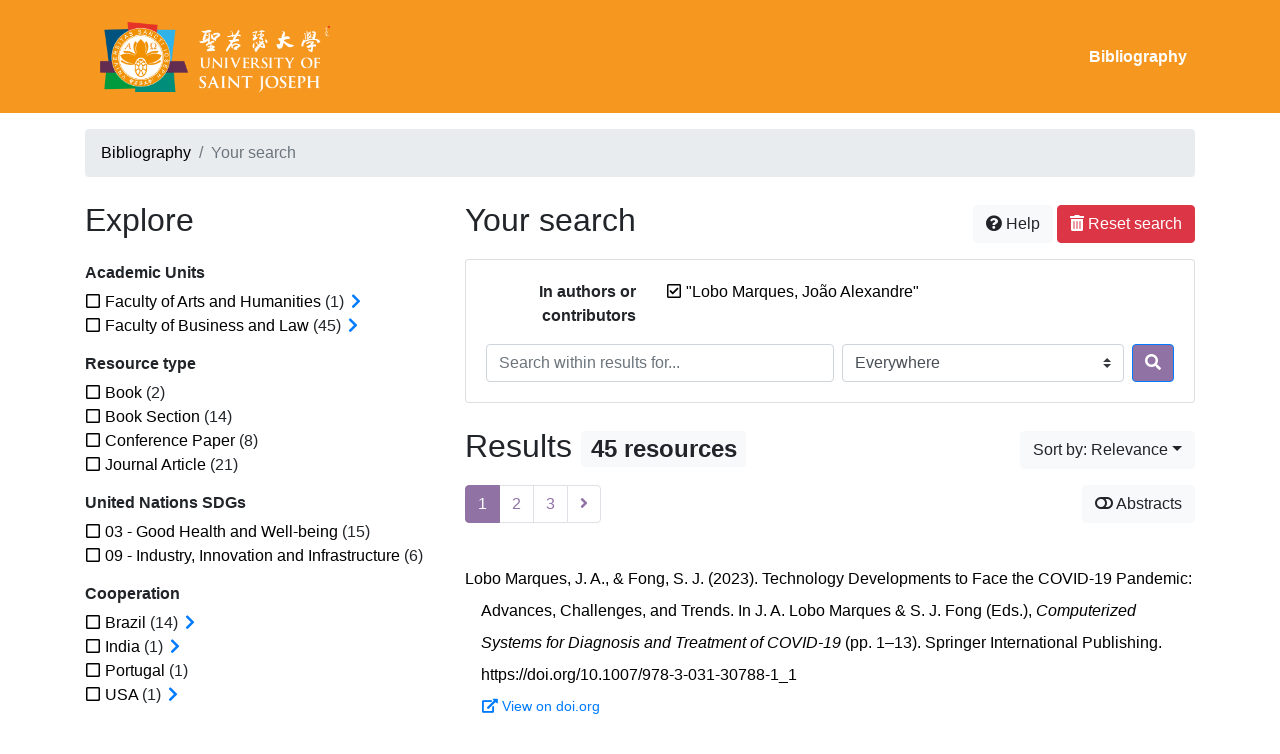

--- FILE ---
content_type: text/html; charset=utf-8
request_url: https://research.usj.edu.mo/bibliography/?creator=%22Lobo+Marques%2C+Jo%C3%A3o+Alexandre%22
body_size: 17031
content:
<!doctype html>
<html lang="en" class="no-js">
        <head >
                <meta charset="utf-8"> 
                <meta http-equiv="X-UA-Compatible" content="IE=edge">
    <meta name="viewport" content="width=device-width, initial-scale=1, shrink-to-fit=no">
    <meta name="generator" content="Kerko">
    <meta name="robots" content="noindex">
        <link rel="next" href="/bibliography/?creator=%22Lobo+Marques,+Jo%C3%A3o+Alexandre%22&page=2">
    <link rel="alternate" type="application/atom+xml" href="/bibliography/atom.xml?creator=%22Lobo+Marques,+Jo%C3%A3o+Alexandre%22" title="Custom feed" />
            <title>Results | Kerko</title>
            <link rel="stylesheet" href="https://cdn.jsdelivr.net/npm/bootstrap@4.6.2/dist/css/bootstrap.min.css">
        <link rel="stylesheet" href="https://use.fontawesome.com/releases/v5.8.2/css/solid.css" integrity="sha384-ioUrHig76ITq4aEJ67dHzTvqjsAP/7IzgwE7lgJcg2r7BRNGYSK0LwSmROzYtgzs" crossorigin="anonymous">
        <link rel="stylesheet" href="https://use.fontawesome.com/releases/v5.8.2/css/regular.css" integrity="sha384-hCIN6p9+1T+YkCd3wWjB5yufpReULIPQ21XA/ncf3oZ631q2HEhdC7JgKqbk//4+" crossorigin="anonymous">
        <link rel="stylesheet" href="https://use.fontawesome.com/releases/v5.8.2/css/fontawesome.css" integrity="sha384-sri+NftO+0hcisDKgr287Y/1LVnInHJ1l+XC7+FOabmTTIK0HnE2ID+xxvJ21c5J" crossorigin="anonymous">
        <link rel="stylesheet" href="/bibliography/static/kerko/css/styles.css?20230626"><script>
                    var re = new RegExp('(^|\\s)no-js(\\s|$)');
                    document.documentElement.className = document.documentElement.className.replace(re, '$1js$2');
                </script>
        </head>
        <body >
        <header >
                    <nav class="navbar navbar-expand-md navbar-dark bg-custom  d-print-none">
                        <div class="container"><a href="/bibliography/" class="navbar-brand">
	<img src="static/USJlogoWhite.png" height="100">
</a>

                                <button class="navbar-toggler" type="button" data-toggle="collapse" data-target="#navbar-content" aria-controls="navbar-content" aria-expanded="false" aria-label="Toggle navigation">
                                    <span class="navbar-toggler-icon"></span>
                                </button>
                                <div id="navbar-content" class="collapse navbar-collapse">
                                    <ul class="navbar-nav ml-auto justify-content-end font-weight-bold">
    <li class="nav-item active">
        <a class="nav-link" href="/bibliography/" >Bibliography</a>
    </li>

                                    </ul>
                                </div>
                        </div>
                    </nav>
        </header>
        <main class="container">
        
            <div class="row">
                <nav class="col d-print-none" aria-label="Breadcrumb">
                    <ol class="breadcrumb">
                        
            <li class="breadcrumb-item">
                <a href="/bibliography/" >Bibliography</a>
            </li>
            <li class="breadcrumb-item active" aria-current="page">Your search</li>
                    </ol>
                </nav>
            </div>
                <div class="row">
                        <div class="col-12 col-lg-8 order-lg-4">
    <div class="my-2 row">
        <h1 class="h2 col-auto pr-1 mr-auto d-inline">
                Your search</h1>
            <div class="col-auto pl-0 ml-auto text-right">
                <div class="d-inline-block d-print-none mt-1 mb-2">
                    <button class="btn btn-light" data-toggle="modal" data-target="#search-help">
                        <span class="fas fa-question-circle" aria-hidden="true"></span> Help
                    </button>
                </div>
                    <div class="d-inline-block d-lg-none d-print-none mt-1 mb-2">
                        <button id="facets-modal-toggle" class="btn btn-primary">
                            <span class="fas fa-compass" aria-hidden="true"></span> Explore
                        </button>
                    </div>
                    <div class="d-inline-block d-print-none mt-1 mb-2">
                        <a class="btn btn-danger" href="/bibliography/">
                            <span class="fas fa-trash-alt" aria-hidden="true"></span> Reset search
                        </a>
                    </div>
            </div>
    </div>

<div class="modal fade" id="search-help" tabindex="-1" role="dialog" aria-labelledby="search-help-label" aria-hidden="true">
    <div class="modal-dialog modal-dialog-scrollable modal-lg" role="document">
        <div class="modal-content">
            <div class="modal-header">
                    <h2 class="modal-title" id="search-help-label">Help</h2>
                    <button type="button" class="btn btn-secondary" data-dismiss="modal" title="Close Help panel" aria-label="Close Help panel">
                        <span class="fas fa-times" aria-hidden="true"></span>
                    </button>
            </div>
            <div class="modal-body">
                    <p>The search interface is made of three sections: <strong>Search</strong>, <strong>Explore</strong>, and <strong>Results</strong>. These are described in detail below.</p>
                    <p>You may start searching either from the <strong>Search</strong> section or from the <strong>Explore</strong> section.</p>
                    <h3>Search</h3>
                    <p>This section shows your current search criteria and allows you to submit keywords to search in the bibliography.</p>
                    <ul>
                        <li>Each new submission adds the entered keywords to the list of search criteria.</li>
                        <li>To start a new search instead of adding keywords to the current search, use the <strong>Reset search</strong> button, then enter your new keywords.</li>
                        <li>To replace an already submitted keyword, first remove it by unchecking its checkbox, then submit a new keyword.</li>
                            <li>You may control the extent of your search by selecting where to search. The options are:
                                <ul>
                                            <li><strong>Everywhere</strong>: Search your keywords in all bibliographic record fields and in the text content of the available documents.</li>
                                            <li><strong>In authors or contributors</strong>: Search your keywords in author or contributor names.</li>
                                            <li><strong>In titles</strong>: Search your keywords in titles.</li>
                                            <li><strong>In all fields</strong>: Search your keywords in all bibliographic record fields.</li>
                                            <li><strong>In documents</strong>: Search your keywords in the text content of the available documents.</li>
                                </ul>
                            </li>
                        <li>You may use boolean operators with your keywords. For instance:
                            <ul>
                                <li><strong>AND</strong>: Finds entries that contain all specified terms. This is the default relation between terms when no operator is specified, e.g., <code>a b</code> is the same as <code>a AND b</code>.</li>
                                <li><strong>OR</strong>: Finds entries that contain any of the specified terms, e.g., <code>a OR b</code>.</li>
                                <li><strong>NOT</strong>: Excludes entries that contain the specified terms, e.g., <code>NOT a</code>.</li>
                                <li>Boolean operators must be entered in UPPERCASE.</li>
                            </ul>
                        </li>
                        <li>You may use logical groupings (with parentheses) to eliminate ambiguities when using multiple boolean operators, e.g., <code>(a OR b) AND c</code>.</li>
                        <li>You may require exact sequences of words (with double quotes), e.g., <code>"a b c"</code>. The default difference between word positions is 1, meaning that an entry will match if it contains the words next to each other, but a different maximum distance may be specified (with the tilde character), e.g., <code>"web search"~2</code> allows up to 1 word between <code>web</code> and <code>search</code>, meaning it could match <code>web site search</code> as well as <code>web search</code>.</li>
                        <li>You may specify that some words are more important than others (with the caret), e.g., <code>faceted^2 search browsing^0.5</code> specifies that <code>faceted</code> is twice as important as <code>search</code> when computing the relevance score of the results, while <code>browsing</code> is half as important. Such term boosting may be applied to a logical grouping, e.g., <code>(a b)^3 c</code>.</li>
                        <li>Keyword search is case-insentitive, accents are folded, and punctuation is ignored.</li>
                        <li>Stemming is performed on terms from most text fields, e.g., title, abstract, notes. Words are thus reduced to their root form, saving you from having to specify all variants of a word when searching, e.g., terms such as <code>search</code>, <code>searches</code>, and <code>searching</code> all produce the same results. Stemming is <em>not</em> applied to text in name fields, e.g., authors/contributors, publisher, publication.</li>
                    </ul>
                    <h3>Explore</h3>
                    <p>This section allows you to explore categories associated with the references.</p>
                    <ul>
                        <li>Categories can be used to filter your search. Check a category to add it to your search criteria and narrow your search. Your search results will then only show entries that are associated with that category.</li>
                        <li>Uncheck a category to remove it from your search criteria and broaden your search results.</li>
                        <li>The numbers shown next to the categories indicate how many entries are associated with each category in the current set of results. Those numbers will vary based on your search criteria to always describe the current set of results. Likewise, categories and whole facets will disappear when the result set has no entry associated to them.</li>
                        <li>An arrow icon (<span class="fas fa-chevron-right" aria-hidden="true"></span>) appearing next to a category indicates that subcategories are available. You may press it to expand a list of more specific categories. You may press it again later to collapse the list. Expanding or collapsing subcategories will not change your current search; this allows you to quickly explore a hierarchy of categories if desired.</li>
                    </ul>
                    <h3>Results</h3>
                    <p>This section shows the search results. When no search criteria has been given, it shows the full content of the bibliography (up to 20 entries per page).</p>
                    <ul>
                        <li>Each entry of the results list is a link to its full bibliographic record. From the bibliographic record view, you may continue exploring the search results by going to previous or following records in your search results, or you may return to the list of results.</li>
                        <li>Additional links, such as <strong>Read document</strong> or <strong>View on <em>[website name]</em></strong>, may appear under a result. These give you quick access to the resource. Those links will also be available in the full bibliographic record.</li>
                            <li>The <strong>Abstracts</strong> button lets you toggle the display of abstracts within the list of search results. Enabling abstracts, however, will have no effect on results for which no abstract is available.
                            <li>Various options are provided to let you sort the search results. One of them is the <strong>Relevance</strong> option, which ranks the results from most relevant to least relevant. The score used for ranking takes into account word frequencies as well as the fields where they appear. For instance, if a search term occurs frequently in an entry or is one of very few terms used in that entry, that entry will probably rank higher than another where the search term occurs less frequently or where lots of other words also occur. Likewise, a search term will have more effect on the scores if it is rare in the whole bibliography than if it is very common. Also, if a search term appears in, e.g., the title of an entry, it will have more effect on the score of that entry than if it appeared in a less important field such as the abstract.</li>
                            <li>The <strong>Relevance</strong> sort is only available after keywords have been submitted using the <strong>Search</strong> section.</li>
                            <li>Categories selected in the <strong>Explore</strong> section have no effect on the relevance score. Their only effect is to filter the list of results.</li>
                    </ul>
                    <div class="my-3 text-right">
                        <button type="button" class="btn btn-secondary" data-dismiss="modal" aria-label="Close Help panel">Close</button>
                    </div>
            </div>
        </div>
    </div>
</div>
        <div class="card breadbox mb-4">
            <div class="card-body">
        <div class="row">
            <div class="col-md-4 col-xl-3 font-weight-bold break-word text-md-right text-print-left">
                In authors or contributors
            </div>
            <div class="col-md-8 col-xl-9">
        <ul class="list-unstyled mb-0"><li class="position-relative" style="margin-left:20px;"><a class="no-decorate" href="/bibliography/" title="Remove the '&#34;Lobo Marques, João Alexandre&#34;' search term" aria-label="Remove the '&#34;Lobo Marques, João Alexandre&#34;' search term" rel="nofollow"><span class="far fa-check-square position-absolute" aria-hidden="true" style="margin-left:1px;top:-1px;left:-20px;line-height:1.5;"></span>
                    <span class="facet-item-label parent-decorate">&#34;Lobo Marques, João Alexandre&#34;</span></a>
            
        </li>
        </ul>
            </div>
        </div>
    <form method="post" role="search" class="form d-print-none px-0"><input id="csrf_token" name="csrf_token" type="hidden" value="IjNmMjJhNzkyMGE5MzA0ODllNWJlNTFiOTljZmJlNzlhMjc2MzE5OGIi.aYGRiA.1vF7vCtdcFpfjZKHYfDZq09-qjo">
        <div class="form-row mx-n1">
            <div class="col-12 col-md px-1 mb-2 mb-md-0">
                <label for="keywords" class="sr-only">Search within results for...</label><input class="form-control" id="keywords" maxlength="1000" name="keywords" placeholder="Search within results for..." type="search" value="">
            </div>
            <div class="col col-md-5 px-1">
                <label for="scope" class="sr-only">Search in...</label><select class="custom-select" id="scope" name="scope"><option value="all">Everywhere</option><option value="creator">In authors or contributors</option><option value="title">In titles</option><option value="metadata">In all fields</option><option value="fulltext">In documents</option></select>
            </div>
            <div class="col-auto px-1">
                <button id="submit" type="submit" class="btn btn-primary" title="Search" aria-label="Search">
                    <span class="fas fa-search" aria-hidden="true"></span>
                </button>
            </div>
        </div>
    </form>
            </div>
        </div>
        <div class="my-2 row">
            <div class="col-auto mr-auto">
                <h2 class="d-inline mb-2">Results
                        <span class="badge badge-light">45 resources</span>
                </h2>
            </div>
                <div class="col-auto pl-0 ml-auto mt-1 mb-2 text-right">
                    <div class="d-inline-block d-print-none">
    <div class="dropdown">
        <button class="btn btn-secondary btn-light dropdown-toggle" type="button" id="sort-options" data-toggle="dropdown" aria-haspopup="true" aria-expanded="false" aria-label="Sort by...">
            <span aria-hidden="true">Sort by: Relevance</span></button>
        <div class="dropdown-menu dropdown-menu-right" aria-labelledby="sort-options"><a class="dropdown-item active" href="/bibliography/?creator=%22Lobo+Marques,+Jo%C3%A3o+Alexandre%22&sort=score" aria-current="true" title="Sort by Relevance (Current sort)" aria-label="Sort by Relevance (Current sort)" rel="nofollow">Relevance</a><a class="dropdown-item" href="/bibliography/?creator=%22Lobo+Marques,+Jo%C3%A3o+Alexandre%22&sort=date_desc"  title="Sort by Newest first" aria-label="Sort by Newest first" rel="nofollow">Newest first</a><a class="dropdown-item" href="/bibliography/?creator=%22Lobo+Marques,+Jo%C3%A3o+Alexandre%22&sort=date_asc"  title="Sort by Oldest first" aria-label="Sort by Oldest first" rel="nofollow">Oldest first</a><a class="dropdown-item" href="/bibliography/?creator=%22Lobo+Marques,+Jo%C3%A3o+Alexandre%22&sort=author_asc"  title="Sort by Author A-Z" aria-label="Sort by Author A-Z" rel="nofollow">Author A-Z</a><a class="dropdown-item" href="/bibliography/?creator=%22Lobo+Marques,+Jo%C3%A3o+Alexandre%22&sort=author_desc"  title="Sort by Author Z-A" aria-label="Sort by Author Z-A" rel="nofollow">Author Z-A</a><a class="dropdown-item" href="/bibliography/?creator=%22Lobo+Marques,+Jo%C3%A3o+Alexandre%22&sort=title_asc"  title="Sort by Title A-Z" aria-label="Sort by Title A-Z" rel="nofollow">Title A-Z</a><a class="dropdown-item" href="/bibliography/?creator=%22Lobo+Marques,+Jo%C3%A3o+Alexandre%22&sort=title_desc"  title="Sort by Title Z-A" aria-label="Sort by Title Z-A" rel="nofollow">Title Z-A</a>
        </div>
    </div>
                    </div>
                </div>
        </div>
                <div class="row mb-2">
                        <div class="col-auto mr-auto">
    <nav class="mb-4 d-print-none" aria-label="Search results pagination">
        <div class="d-none d-md-block">
            <ul class="pagination mb-0 flex-wrap">

                
    <li class="page-item active">
        <span class="page-link" aria-current="page" title="Page 1 (Current page)" aria-label="Page 1 (Current page)">1</span>
    </li>
                    
    <li class="page-item">
        <a class="page-link" href="/bibliography/?creator=%22Lobo+Marques,+Jo%C3%A3o+Alexandre%22&page=2" title="Page 2" aria-label="Page 2">2</a>
    </li>
                    
    <li class="page-item">
        <a class="page-link" href="/bibliography/?creator=%22Lobo+Marques,+Jo%C3%A3o+Alexandre%22&page=3" title="Page 3" aria-label="Page 3">3</a>
    </li>
                    
    <li class="page-item">
        <a class="page-link" href="/bibliography/?creator=%22Lobo+Marques,+Jo%C3%A3o+Alexandre%22&page=2" rel="next" title="Next page" aria-label="Next page">
            <span class="fas fa-angle-right" aria-hidden="true"></span>
        </a>
    </li>
            </ul>
        </div>
        <div class="d-md-none">
            <ul class="pagination mb-0 flex-wrap">

                <li class="page-item disabled">
                    <span class="page-link">Page 1 of 3</span>
                </li>
                    
    <li class="page-item">
        <a class="page-link" href="/bibliography/?creator=%22Lobo+Marques,+Jo%C3%A3o+Alexandre%22&page=2" rel="next" title="Next page" aria-label="Next page">
            <span class="fas fa-angle-right" aria-hidden="true"></span>
        </a>
    </li>
            </ul>
        </div>
    </nav>
                        </div>
                        <div class="col-auto ml-auto pl-0">
                                <a class="btn btn-light d-print-none" href="/bibliography/?creator=%22Lobo+Marques,+Jo%C3%A3o+Alexandre%22&page=1&abstracts=1" title="Show abstracts" aria-label="Show abstracts"><span class="fas fa-toggle-off" aria-hidden="true"></span> Abstracts</a>
                        </div>
                </div>
                <ul class="mb-4 list-unstyled ">

<li class="search-item break-word my-3">
            <div class="d-flex">
                <a class="d-block mw-100 mr-auto" href="/bibliography/?creator=%22Lobo+Marques,+Jo%C3%A3o+Alexandre%22&page=1&page-len=1&id=BLMBQA2Q" title="View details">
<div class="csl-bib-body" style="line-height: 2; padding-left: 1em; text-indent:-1em;">
  <div class="csl-entry">Lobo Marques, J. A., &amp; Fong, S. J. (2023). Technology Developments to Face the COVID-19 Pandemic: Advances, Challenges, and Trends. In J. A. Lobo Marques &amp; S. J. Fong (Eds.), <i>Computerized Systems for Diagnosis and Treatment of COVID-19</i> (pp. 1&#x2013;13). Springer International Publishing. https://doi.org/10.1007/978-3-031-30788-1_1</div>
</div>
                </a><span class='Z3988' title='url_ver=Z39.88-2004&amp;ctx_ver=Z39.88-2004&amp;rfr_id=info%3Asid%2Fzotero.org%3A2&amp;rft_id=info%3Adoi%2F10.1007%2F978-3-031-30788-1_1&amp;rft_id=urn%3Aisbn%3A978-3-031-30788-1&amp;rft_val_fmt=info%3Aofi%2Ffmt%3Akev%3Amtx%3Abook&amp;rft.genre=bookitem&amp;rft.atitle=Technology%20Developments%20to%20Face%20the%20COVID-19%20Pandemic%3A%20Advances%2C%20Challenges%2C%20and%20Trends&amp;rft.btitle=Computerized%20Systems%20for%20Diagnosis%20and%20Treatment%20of%20COVID-19&amp;rft.place=Cham&amp;rft.publisher=Springer%20International%20Publishing&amp;rft.aufirst=Joao%20Alexandre&amp;rft.aulast=Lobo%20Marques&amp;rft.au=Joao%20Alexandre%20Lobo%20Marques&amp;rft.au=Simon%20James%20Fong&amp;rft.au=Joao%20Alexandre%20Lobo%20Marques&amp;rft.au=Simon%20James%20Fong&amp;rft.date=2023&amp;rft.pages=1-13&amp;rft.spage=1&amp;rft.epage=13&amp;rft.isbn=978-3-031-30788-1&amp;rft.language=en'></span>

            </div>
                <div class="d-print-none btn-group ml-2">
                            <a class="btn btn-sm btn-link text-nowrap" href="https://doi.org/10.1007/978-3-031-30788-1_1" target="_blank">
                                <span class="fas fa-external-link-alt mr-1" aria-hidden="true"></span>View on doi.org</a>
                </div>
</li>

<li class="search-item break-word my-3">
            <div class="d-flex">
                <a class="d-block mw-100 mr-auto" href="/bibliography/?creator=%22Lobo+Marques,+Jo%C3%A3o+Alexandre%22&page=2&page-len=1&id=AAL95VYA" title="View details">
<div class="csl-bib-body" style="line-height: 2; padding-left: 1em; text-indent:-1em;">
  <div class="csl-entry">Lobo Marques, J. A., &amp; Fong, S. (Eds.). (2022). <i>Epidemic analytics for decision supports in COVID19 crisis</i>. Springer. https://link.springer.com/book/10.1007/978-3-030-95281-5#about-this-book</div>
</div>
                </a><span class='Z3988' title='url_ver=Z39.88-2004&amp;ctx_ver=Z39.88-2004&amp;rfr_id=info%3Asid%2Fzotero.org%3A2&amp;rft_id=urn%3Aisbn%3A978-3-030-95281-5%20978-3-030-95280-8&amp;rft_val_fmt=info%3Aofi%2Ffmt%3Akev%3Amtx%3Abook&amp;rft.genre=book&amp;rft.btitle=Epidemic%20analytics%20for%20decision%20supports%20in%20COVID19%20crisis&amp;rft.place=Cham%2C%20Switzerland&amp;rft.publisher=Springer&amp;rft.aufirst=Joao%20Alexandre&amp;rft.aulast=Lobo%20Marques&amp;rft.au=Joao%20Alexandre%20Lobo%20Marques&amp;rft.au=Simon%20Fong&amp;rft.date=2022&amp;rft.tpages=158&amp;rft.isbn=978-3-030-95281-5%20978-3-030-95280-8&amp;rft.language=eng'></span>

            </div>
                <div class="d-print-none btn-group ml-2">
                            <a class="btn btn-sm btn-link text-nowrap" href="https://link.springer.com/book/10.1007/978-3-030-95281-5#about-this-book" target="_blank">
                                <span class="fas fa-external-link-alt mr-1" aria-hidden="true"></span>View on link.springer.com</a>
                </div>
</li>

<li class="search-item break-word my-3">
            <div class="d-flex">
                <a class="d-block mw-100 mr-auto" href="/bibliography/?creator=%22Lobo+Marques,+Jo%C3%A3o+Alexandre%22&page=3&page-len=1&id=9K3N5KKU" title="View details">
<div class="csl-bib-body" style="line-height: 2; padding-left: 1em; text-indent:-1em;">
  <div class="csl-entry">Neto, A., &amp; Lobo Marques, J. A. (2022). The future of Cosmetics Advertisement Strategy: A Neuromarketing Study using Electrodermal Activity (EDA) as a measure of Emotional Arousal. <i>2022 13th International Conference on E-Business, Management and Economics</i>, 81&#x2013;86. https://doi.org/10.1145/3556089.3556126</div>
</div>
                </a><span class='Z3988' title='url_ver=Z39.88-2004&amp;ctx_ver=Z39.88-2004&amp;rfr_id=info%3Asid%2Fzotero.org%3A2&amp;rft_id=info%3Adoi%2F10.1145%2F3556089.3556126&amp;rft_id=urn%3Aisbn%3A978-1-4503-9639-4&amp;rft_val_fmt=info%3Aofi%2Ffmt%3Akev%3Amtx%3Abook&amp;rft.genre=proceeding&amp;rft.atitle=The%20future%20of%20Cosmetics%20Advertisement%20Strategy%3A%20A%20Neuromarketing%20Study%20using%20Electrodermal%20Activity%20(EDA)%20as%20a%20measure%20of%20Emotional%20Arousal&amp;rft.btitle=2022%2013th%20International%20Conference%20on%20E-business%2C%20Management%20and%20Economics&amp;rft.place=New%20York%2C%20NY%2C%20USA&amp;rft.publisher=Association%20for%20Computing%20Machinery&amp;rft.series=ICEME%202022&amp;rft.aufirst=Andreia&amp;rft.aulast=Neto&amp;rft.au=Andreia%20Neto&amp;rft.au=Joao%20Alexandre%20Lobo%20Marques&amp;rft.date=2022-11-30&amp;rft.pages=81%E2%80%9386&amp;rft.spage=81&amp;rft.epage=86&amp;rft.isbn=978-1-4503-9639-4'></span>

            </div>
                <div class="d-print-none btn-group ml-2">
                            <a class="btn btn-sm btn-link text-nowrap" href="/bibliography/9K3N5KKU/download/IHTIRUEN/Neto%20and%20Lobo%20Marques%20-%202022%20-%20The%20future%20of%20Cosmetics%20Advertisement%20Strategy%20A%20.pdf" title="Read 'Neto and Lobo Marques - 2022 - The future of Cosmetics Advertisement Strategy A .pdf'" aria-label="Read 'Neto and Lobo Marques - 2022 - The future of Cosmetics Advertisement Strategy A .pdf'">
                                <span class="fas fa-file mr-1" aria-hidden="true"></span>Read document</a>
                </div>
</li>

<li class="search-item break-word my-3">
            <div class="d-flex">
                <a class="d-block mw-100 mr-auto" href="/bibliography/?creator=%22Lobo+Marques,+Jo%C3%A3o+Alexandre%22&page=4&page-len=1&id=D4848W6S" title="View details">
<div class="csl-bib-body" style="line-height: 2; padding-left: 1em; text-indent:-1em;">
  <div class="csl-entry">Qian, C., &amp; Lobo Marques, J. A. (2023). Facial expression for marketing and consumer behavior: A Bibliometric analysis from 2013-2023 using Data Visualization Tools. <i>Proceedings of the 2023 14th International Conference on E-Business, Management and Economics</i>, 270&#x2013;275. https://doi.org/10.1145/3616712.3616717</div>
</div>
                </a><span class='Z3988' title='url_ver=Z39.88-2004&amp;ctx_ver=Z39.88-2004&amp;rfr_id=info%3Asid%2Fzotero.org%3A2&amp;rft_id=info%3Adoi%2F10.1145%2F3616712.3616717&amp;rft_id=urn%3Aisbn%3A9798400708022&amp;rft_val_fmt=info%3Aofi%2Ffmt%3Akev%3Amtx%3Abook&amp;rft.genre=proceeding&amp;rft.atitle=Facial%20expression%20for%20marketing%20and%20consumer%20behavior%3A%20A%20Bibliometric%20analysis%20from%202013-2023%20using%20Data%20Visualization%20Tools&amp;rft.btitle=Proceedings%20of%20the%202023%2014th%20International%20Conference%20on%20E-business%2C%20Management%20and%20Economics&amp;rft.place=New%20York%2C%20NY%2C%20USA&amp;rft.publisher=Association%20for%20Computing%20Machinery&amp;rft.series=ICEME%20&apos;23&amp;rft.aufirst=Cheng&amp;rft.aulast=Qian&amp;rft.au=Cheng%20Qian&amp;rft.au=Joao%20Alexandre%20Lobo%20Marques&amp;rft.date=2023-12-15&amp;rft.pages=270%E2%80%93275&amp;rft.spage=270&amp;rft.epage=275&amp;rft.isbn=9798400708022'></span>

            </div>
                <div class="d-print-none btn-group ml-2">
                            <a class="btn btn-sm btn-link text-nowrap" href="https://doi.org/10.1145/3616712.3616717" target="_blank">
                                <span class="fas fa-external-link-alt mr-1" aria-hidden="true"></span>View on doi.org</a>
                </div>
</li>

<li class="search-item break-word my-3">
            <div class="d-flex">
                <a class="d-block mw-100 mr-auto" href="/bibliography/?creator=%22Lobo+Marques,+Jo%C3%A3o+Alexandre%22&page=5&page-len=1&id=LYNHFL5N" title="View details">
<div class="csl-bib-body" style="line-height: 2; padding-left: 1em; text-indent:-1em;">
  <div class="csl-entry">Lin, C., &amp; Lobo Marques, J. A. (2023). An Exploratory Comparison of Stock Prices Prediction using Multiple Machine Learning Approaches based on Hong Kong Share Market. <i>Proceedings of the 2023 14th International Conference on E-Business, Management and Economics</i>, 311&#x2013;316. https://doi.org/10.1145/3616712.3616762</div>
</div>
                </a><span class='Z3988' title='url_ver=Z39.88-2004&amp;ctx_ver=Z39.88-2004&amp;rfr_id=info%3Asid%2Fzotero.org%3A2&amp;rft_id=info%3Adoi%2F10.1145%2F3616712.3616762&amp;rft_id=urn%3Aisbn%3A9798400708022&amp;rft_val_fmt=info%3Aofi%2Ffmt%3Akev%3Amtx%3Abook&amp;rft.genre=proceeding&amp;rft.atitle=An%20Exploratory%20Comparison%20of%20Stock%20Prices%20Prediction%20using%20Multiple%20Machine%20Learning%20Approaches%20based%20on%20Hong%20Kong%20Share%20Market&amp;rft.btitle=Proceedings%20of%20the%202023%2014th%20International%20Conference%20on%20E-business%2C%20Management%20and%20Economics&amp;rft.place=New%20York%2C%20NY%2C%20USA&amp;rft.publisher=Association%20for%20Computing%20Machinery&amp;rft.series=ICEME%20&apos;23&amp;rft.aufirst=Chinyang&amp;rft.aulast=Lin&amp;rft.au=Chinyang%20Lin&amp;rft.au=Jo%C3%A3o%20Alexandre%20Lobo%20Marques&amp;rft.date=2023-12-15&amp;rft.pages=311%E2%80%93316&amp;rft.spage=311&amp;rft.epage=316&amp;rft.isbn=9798400708022'></span>

            </div>
                <div class="d-print-none btn-group ml-2">
                            <a class="btn btn-sm btn-link text-nowrap" href="https://doi.org/10.1145/3616712.3616762" target="_blank">
                                <span class="fas fa-external-link-alt mr-1" aria-hidden="true"></span>View on doi.org</a>
                </div>
</li>

<li class="search-item break-word my-3">
            <div class="d-flex">
                <a class="d-block mw-100 mr-auto" href="/bibliography/?creator=%22Lobo+Marques,+Jo%C3%A3o+Alexandre%22&page=6&page-len=1&id=GF7FLXGQ" title="View details">
<div class="csl-bib-body" style="line-height: 2; padding-left: 1em; text-indent:-1em;">
  <div class="csl-entry">Bernardo Gois, F. N., &amp; Lobo Marques, J. A. (2023). Segmentation of CT-Scan Images Using UNet Network for Patients Diagnosed with COVID-19. In J. A. Lobo Marques &amp; S. J. Fong (Eds.), <i>Computerized Systems for Diagnosis and Treatment of COVID-19</i> (pp. 29&#x2013;44). Springer International Publishing. https://doi.org/10.1007/978-3-031-30788-1_3</div>
</div>
                </a><span class='Z3988' title='url_ver=Z39.88-2004&amp;ctx_ver=Z39.88-2004&amp;rfr_id=info%3Asid%2Fzotero.org%3A2&amp;rft_id=info%3Adoi%2F10.1007%2F978-3-031-30788-1_3&amp;rft_id=urn%3Aisbn%3A978-3-031-30788-1&amp;rft_val_fmt=info%3Aofi%2Ffmt%3Akev%3Amtx%3Abook&amp;rft.genre=bookitem&amp;rft.atitle=Segmentation%20of%20CT-Scan%20Images%20Using%20UNet%20Network%20for%20Patients%20Diagnosed%20with%20COVID-19&amp;rft.btitle=Computerized%20Systems%20for%20Diagnosis%20and%20Treatment%20of%20COVID-19&amp;rft.place=Cham&amp;rft.publisher=Springer%20International%20Publishing&amp;rft.aufirst=Francisco%20Nauber&amp;rft.aulast=Bernardo%20Gois&amp;rft.au=Francisco%20Nauber%20Bernardo%20Gois&amp;rft.au=Joao%20Alexandre%20Lobo%20Marques&amp;rft.au=Joao%20Alexandre%20Lobo%20Marques&amp;rft.au=Simon%20James%20Fong&amp;rft.date=2023&amp;rft.pages=29-44&amp;rft.spage=29&amp;rft.epage=44&amp;rft.isbn=978-3-031-30788-1&amp;rft.language=en'></span>

            </div>
                <div class="d-print-none btn-group ml-2">
                            <a class="btn btn-sm btn-link text-nowrap" href="https://doi.org/10.1007/978-3-031-30788-1_3" target="_blank">
                                <span class="fas fa-external-link-alt mr-1" aria-hidden="true"></span>View on doi.org</a>
                </div>
</li>

<li class="search-item break-word my-3">
            <div class="d-flex">
                <a class="d-block mw-100 mr-auto" href="/bibliography/?creator=%22Lobo+Marques,+Jo%C3%A3o+Alexandre%22&page=7&page-len=1&id=26NV8LSJ" title="View details">
<div class="csl-bib-body" style="line-height: 2; padding-left: 1em; text-indent:-1em;">
  <div class="csl-entry">Zeng, I. M., &amp; Lobo Marques, J. A. (2023). Neuromarketing As A Tool To Measure And Evaluate The Consumer Behaviour Of Guanding Teahouse&#x2019;s Social Media Advertisement. <i>Proceedings of the 2023 14th International Conference on E-Business, Management and Economics</i>, 63&#x2013;69. https://doi.org/10.1145/3616712.3616787</div>
</div>
                </a><span class='Z3988' title='url_ver=Z39.88-2004&amp;ctx_ver=Z39.88-2004&amp;rfr_id=info%3Asid%2Fzotero.org%3A2&amp;rft_id=info%3Adoi%2F10.1145%2F3616712.3616787&amp;rft_id=urn%3Aisbn%3A9798400708022&amp;rft_val_fmt=info%3Aofi%2Ffmt%3Akev%3Amtx%3Abook&amp;rft.genre=proceeding&amp;rft.atitle=Neuromarketing%20As%20A%20Tool%20To%20Measure%20And%20Evaluate%20The%20Consumer%20Behaviour%20Of%20Guanding%20Teahouse&apos;s%20Social%20Media%20Advertisement&amp;rft.btitle=Proceedings%20of%20the%202023%2014th%20International%20Conference%20on%20E-business%2C%20Management%20and%20Economics&amp;rft.place=New%20York%2C%20NY%2C%20USA&amp;rft.publisher=Association%20for%20Computing%20Machinery&amp;rft.series=ICEME%20&apos;23&amp;rft.aufirst=Ian%20Mei&amp;rft.aulast=Zeng&amp;rft.au=Ian%20Mei%20Zeng&amp;rft.au=Joao%20Alexandre%20Lobo%20Marques&amp;rft.date=2023-12-15&amp;rft.pages=63%E2%80%9369&amp;rft.spage=63&amp;rft.epage=69&amp;rft.isbn=9798400708022'></span>

            </div>
                <div class="d-print-none btn-group ml-2">
                            <a class="btn btn-sm btn-link text-nowrap" href="https://doi.org/10.1145/3616712.3616787" target="_blank">
                                <span class="fas fa-external-link-alt mr-1" aria-hidden="true"></span>View on doi.org</a>
                </div>
</li>

<li class="search-item break-word my-3">
            <div class="d-flex">
                <a class="d-block mw-100 mr-auto" href="/bibliography/?creator=%22Lobo+Marques,+Jo%C3%A3o+Alexandre%22&page=8&page-len=1&id=HR4GKCIV" title="View details">
<div class="csl-bib-body" style="line-height: 2; padding-left: 1em; text-indent:-1em;">
  <div class="csl-entry">Wong, K. S., &amp; Lobo Marques, J. A. (2023). Exploratory Analysis of Project Management Adoption and Maturity Level of IT Companies&#x2013;A Comparison between Macao and Hengqin. <i>Journal of Advanced Management Science</i>, <i>11</i>(2), 124&#x2013;129. https://doi.org/10.18178/joams.11.3.124-129</div>
</div>
                </a><span class='Z3988' title='url_ver=Z39.88-2004&amp;ctx_ver=Z39.88-2004&amp;rfr_id=info%3Asid%2Fzotero.org%3A2&amp;rft_id=info%3Adoi%2F10.18178%2Fjoams.11.3.124-129&amp;rft_val_fmt=info%3Aofi%2Ffmt%3Akev%3Amtx%3Ajournal&amp;rft.genre=article&amp;rft.atitle=Exploratory%20Analysis%20of%20Project%20Management%20Adoption%20and%20Maturity%20Level%20of%20IT%20Companies%E2%80%93A%20Comparison%20between%20Macao%20and%20Hengqin&amp;rft.jtitle=Journal%20of%20Advanced%20Management%20Science&amp;rft.stitle=JOAMS&amp;rft.volume=11&amp;rft.issue=2&amp;rft.aufirst=Ka%20Seng&amp;rft.aulast=Wong&amp;rft.au=Ka%20Seng%20Wong&amp;rft.au=Jo%C3%A3o%20Alexandre%20Lobo%20Marques&amp;rft.date=2023&amp;rft.pages=124-129&amp;rft.spage=124&amp;rft.epage=129&amp;rft.issn=28109740'></span>

            </div>
                <div class="d-print-none btn-group ml-2">
                            <a class="btn btn-sm btn-link text-nowrap" href="http://www.joams.com/show-106-594-1.html" target="_blank">
                                <span class="fas fa-external-link-alt mr-1" aria-hidden="true"></span>View on www.joams.com</a>
                </div>
</li>

<li class="search-item break-word my-3">
            <div class="d-flex">
                <a class="d-block mw-100 mr-auto" href="/bibliography/?creator=%22Lobo+Marques,+Jo%C3%A3o+Alexandre%22&page=9&page-len=1&id=C8RRGKYH" title="View details">
<div class="csl-bib-body" style="line-height: 2; padding-left: 1em; text-indent:-1em;">
  <div class="csl-entry">Lobo Marques, J. A., &amp; Fong, S. J. (Eds.). (2023). <i>Computerized Systems for Diagnosis and Treatment of COVID-19</i>. Springer International Publishing. https://doi.org/10.1007/978-3-031-30788-1</div>
</div>
                </a><span class='Z3988' title='url_ver=Z39.88-2004&amp;ctx_ver=Z39.88-2004&amp;rfr_id=info%3Asid%2Fzotero.org%3A2&amp;rft_id=info%3Adoi%2F10.1007%2F978-3-031-30788-1&amp;rft_id=urn%3Aisbn%3A978-3-031-30787-4%20978-3-031-30788-1&amp;rft_val_fmt=info%3Aofi%2Ffmt%3Akev%3Amtx%3Abook&amp;rft.genre=book&amp;rft.btitle=Computerized%20Systems%20for%20Diagnosis%20and%20Treatment%20of%20COVID-19&amp;rft.place=Cham&amp;rft.publisher=Springer%20International%20Publishing&amp;rft.aufirst=Joao%20Alexandre&amp;rft.aulast=Lobo%20Marques&amp;rft.au=Joao%20Alexandre%20Lobo%20Marques&amp;rft.au=Simon%20James%20Fong&amp;rft.date=2023&amp;rft.isbn=978-3-031-30787-4%20978-3-031-30788-1&amp;rft.language=en'></span>

            </div>
                <div class="d-print-none btn-group ml-2">
                            <a class="btn btn-sm btn-link text-nowrap" href="https://link.springer.com/10.1007/978-3-031-30788-1" target="_blank">
                                <span class="fas fa-external-link-alt mr-1" aria-hidden="true"></span>View on link.springer.com</a>
                </div>
</li>

<li class="search-item break-word my-3">
            <div class="d-flex">
                <a class="d-block mw-100 mr-auto" href="/bibliography/?creator=%22Lobo+Marques,+Jo%C3%A3o+Alexandre%22&page=10&page-len=1&id=D44FBVGL" title="View details">
<div class="csl-bib-body" style="line-height: 2; padding-left: 1em; text-indent:-1em;">
  <div class="csl-entry">Patrick, L. C., &amp; Lobo Marques, J. A. (2024). Mini-programs in mobile payment to access eGovernment in China&#x2019;s Greater Bay Area - exploring the determinants and mechanism from self-determination and motivation theory. <i>Cogent Social Sciences</i>, <i>10</i>(1), 1&#x2013;27. https://doi.org/10.1080/23311886.2023.2300515</div>
</div>
                </a><span class='Z3988' title='url_ver=Z39.88-2004&amp;ctx_ver=Z39.88-2004&amp;rfr_id=info%3Asid%2Fzotero.org%3A2&amp;rft_id=info%3Adoi%2F10.1080%2F23311886.2023.2300515&amp;rft_val_fmt=info%3Aofi%2Ffmt%3Akev%3Amtx%3Ajournal&amp;rft.genre=article&amp;rft.atitle=Mini-programs%20in%20mobile%20payment%20to%20access%20eGovernment%20in%20China%E2%80%99s%20Greater%20Bay%20Area%20-%20exploring%20the%20determinants%20and%20mechanism%20from%20self-determination%20and%20motivation%20theory&amp;rft.jtitle=Cogent%20Social%20Sciences&amp;rft.volume=10&amp;rft.issue=1&amp;rft.aufirst=Lai%20ChiMeng&amp;rft.aulast=Patrick&amp;rft.au=Lai%20ChiMeng%20Patrick&amp;rft.au=Joao%20Alexandre%20Lobo%20Marques&amp;rft.date=2024-01-24&amp;rft.pages=1-27&amp;rft.spage=1&amp;rft.epage=27&amp;rft.issn=2331-1886&amp;rft.language=en'></span>

            </div>
                <div class="d-print-none btn-group ml-2">
                            <a class="btn btn-sm btn-link text-nowrap" href="/bibliography/D44FBVGL/download/YPU2HKEE/Patrick%20and%20Lobo%20Marques%20-%202024%20-%20Mini-programs%20in%20mobile%20payment%20to%20access%20eGovernment%20in%20China%E2%80%99s%20Greater%20Bay%20Area%20-%20exploring%20the%20de.pdf" title="Read 'Patrick and Lobo Marques - 2024 - Mini-programs in mobile payment to access eGovernment in China’s Greater Bay Area - exploring the de.pdf'" aria-label="Read 'Patrick and Lobo Marques - 2024 - Mini-programs in mobile payment to access eGovernment in China’s Greater Bay Area - exploring the de.pdf'">
                                <span class="fas fa-file mr-1" aria-hidden="true"></span>Read document</a>
                </div>
</li>

<li class="search-item break-word my-3">
            <div class="d-flex">
                <a class="d-block mw-100 mr-auto" href="/bibliography/?creator=%22Lobo+Marques,+Jo%C3%A3o+Alexandre%22&page=11&page-len=1&id=ECHMTQA3" title="View details">
<div class="csl-bib-body" style="line-height: 2; padding-left: 1em; text-indent:-1em;">
  <div class="csl-entry">Lin, C. Y., &amp; Lobo Marques, J. A. (2024). Stock market prediction using artificial intelligence: A systematic review of systematic reviews. <i>Social Sciences &amp;amp; Humanities Open</i>, <i>9</i>, 1&#x2013;11. https://doi.org/10.1016/j.ssaho.2024.100864</div>
</div>
                </a><span class='Z3988' title='url_ver=Z39.88-2004&amp;ctx_ver=Z39.88-2004&amp;rfr_id=info%3Asid%2Fzotero.org%3A2&amp;rft_id=info%3Adoi%2F10.1016%2Fj.ssaho.2024.100864&amp;rft_val_fmt=info%3Aofi%2Ffmt%3Akev%3Amtx%3Ajournal&amp;rft.genre=article&amp;rft.atitle=Stock%20market%20prediction%20using%20artificial%20intelligence%3A%20A%20systematic%20review%20of%20systematic%20reviews&amp;rft.jtitle=Social%20Sciences%20%26amp%3B%20Humanities%20Open&amp;rft.volume=9&amp;rft.aufirst=Chin%20Yang&amp;rft.aulast=Lin&amp;rft.au=Chin%20Yang%20Lin&amp;rft.au=Joao%20Alexandre%20Lobo%20Marques&amp;rft.date=2024-03-08&amp;rft.pages=1-11&amp;rft.spage=1&amp;rft.epage=11&amp;rft.issn=2590-2911&amp;rft.language=en'></span>

            </div>
                <div class="d-print-none btn-group ml-2">
                            <a class="btn btn-sm btn-link text-nowrap" href="/bibliography/ECHMTQA3/download/6KTWBYX4/Lin%20and%20Lobo%20Marques%20-%202024%20-%20Stock%20market%20prediction%20using%20artificial%20intelligence%20A%20systematic%20review%20of%20systematic%20reviews.pdf" title="Read 'Lin and Lobo Marques - 2024 - Stock market prediction using artificial intelligence A systematic review of systematic reviews.pdf'" aria-label="Read 'Lin and Lobo Marques - 2024 - Stock market prediction using artificial intelligence A systematic review of systematic reviews.pdf'">
                                <span class="fas fa-file mr-1" aria-hidden="true"></span>Read document</a>
                </div>
</li>

<li class="search-item break-word my-3">
            <div class="d-flex">
                <a class="d-block mw-100 mr-auto" href="/bibliography/?creator=%22Lobo+Marques,+Jo%C3%A3o+Alexandre%22&page=12&page-len=1&id=JRP89BUM" title="View details">
<div class="csl-bib-body" style="line-height: 2; padding-left: 1em; text-indent:-1em;">
  <div class="csl-entry">Lin, C. Y., &amp; Lobo Marques, J. A. (2024). An Exploratory Comparison of Stock Price Prediction: Using Multiple Machine Learning Approaches based on Global Stock Indices. <i>Palgrave Studies of Entrepreneurship and Social Challenges in Developing Economies</i>. https://doi.org/10.1007/978-3-031-65314-8_14</div>
</div>
                </a><span class='Z3988' title='url_ver=Z39.88-2004&amp;ctx_ver=Z39.88-2004&amp;rfr_id=info%3Asid%2Fzotero.org%3A2&amp;rft_id=info%3Adoi%2F10.1007%2F978-3-031-65314-8_14&amp;rft_val_fmt=info%3Aofi%2Ffmt%3Akev%3Amtx%3Ajournal&amp;rft.genre=article&amp;rft.atitle=An%20Exploratory%20Comparison%20of%20Stock%20Price%20Prediction%3A%20Using%20Multiple%20Machine%20Learning%20Approaches%20based%20on%20Global%20Stock%20Indices&amp;rft.jtitle=Palgrave%20Studies%20of%20Entrepreneurship%20and%20Social%20Challenges%20in%20Developing%20Economies&amp;rft.aufirst=Chin%20Yang&amp;rft.aulast=Lin&amp;rft.au=Chin%20Yang%20Lin&amp;rft.au=Joao%20Alexandre%20Lobo%20Marques&amp;rft.date=2024&amp;rft.language=en'></span>

            </div>
                <div class="d-print-none btn-group ml-2">
                            <a class="btn btn-sm btn-link text-nowrap" href="https://dspace.usj.edu.mo/handle/123456789/6382" target="_blank">
                                <span class="fas fa-external-link-alt mr-1" aria-hidden="true"></span>View on dspace.usj.edu.mo</a>
                </div>
</li>

<li class="search-item break-word my-3">
            <div class="d-flex">
                <a class="d-block mw-100 mr-auto" href="/bibliography/?creator=%22Lobo+Marques,+Jo%C3%A3o+Alexandre%22&page=13&page-len=1&id=NBRAVM64" title="View details">
<div class="csl-bib-body" style="line-height: 2; padding-left: 1em; text-indent:-1em;">
  <div class="csl-entry">Bernardo Gois, F. N., Lobo Marques, J. A., &amp; Fong, S. J. (2023). Classification of COVID-19 CT Scans Using Convolutional Neural Networks and Transformers. In J. A. Lobo Marques &amp; S. J. Fong (Eds.), <i>Computerized Systems for Diagnosis and Treatment of COVID-19</i> (pp. 79&#x2013;97). Springer International Publishing. https://doi.org/10.1007/978-3-031-30788-1_6</div>
</div>
                </a><span class='Z3988' title='url_ver=Z39.88-2004&amp;ctx_ver=Z39.88-2004&amp;rfr_id=info%3Asid%2Fzotero.org%3A2&amp;rft_id=info%3Adoi%2F10.1007%2F978-3-031-30788-1_6&amp;rft_id=urn%3Aisbn%3A978-3-031-30788-1&amp;rft_val_fmt=info%3Aofi%2Ffmt%3Akev%3Amtx%3Abook&amp;rft.genre=bookitem&amp;rft.atitle=Classification%20of%20COVID-19%20CT%20Scans%20Using%20Convolutional%20Neural%20Networks%20and%20Transformers&amp;rft.btitle=Computerized%20Systems%20for%20Diagnosis%20and%20Treatment%20of%20COVID-19&amp;rft.place=Cham&amp;rft.publisher=Springer%20International%20Publishing&amp;rft.aufirst=Francisco%20Nauber&amp;rft.aulast=Bernardo%20Gois&amp;rft.au=Francisco%20Nauber%20Bernardo%20Gois&amp;rft.au=Joao%20Alexandre%20Lobo%20Marques&amp;rft.au=Simon%20James%20Fong&amp;rft.au=Joao%20Alexandre%20Lobo%20Marques&amp;rft.au=Simon%20James%20Fong&amp;rft.date=2023&amp;rft.pages=79-97&amp;rft.spage=79&amp;rft.epage=97&amp;rft.isbn=978-3-031-30788-1&amp;rft.language=en'></span>

            </div>
                <div class="d-print-none btn-group ml-2">
                            <a class="btn btn-sm btn-link text-nowrap" href="https://doi.org/10.1007/978-3-031-30788-1_6" target="_blank">
                                <span class="fas fa-external-link-alt mr-1" aria-hidden="true"></span>View on doi.org</a>
                </div>
</li>

<li class="search-item break-word my-3">
            <div class="d-flex">
                <a class="d-block mw-100 mr-auto" href="/bibliography/?creator=%22Lobo+Marques,+Jo%C3%A3o+Alexandre%22&page=14&page-len=1&id=E4CKWHE2" title="View details">
<div class="csl-bib-body" style="line-height: 2; padding-left: 1em; text-indent:-1em;">
  <div class="csl-entry">Bernardo Gois, F. N., Lobo Marques, J. A., &amp; Fong, S. J. (2023). TPOT Automated Machine Learning Approach for&#xA0;Multiple Diagnostic Classification of&#xA0;Lung Radiography and&#xA0;Feature Extraction. In J. A. Lobo Marques &amp; S. J. Fong (Eds.), <i>Computerized Systems for Diagnosis and Treatment of COVID-19</i> (pp. 117&#x2013;135). Springer International Publishing. https://doi.org/10.1007/978-3-031-30788-1_8</div>
</div>
                </a><span class='Z3988' title='url_ver=Z39.88-2004&amp;ctx_ver=Z39.88-2004&amp;rfr_id=info%3Asid%2Fzotero.org%3A2&amp;rft_id=info%3Adoi%2F10.1007%2F978-3-031-30788-1_8&amp;rft_id=urn%3Aisbn%3A978-3-031-30788-1&amp;rft_val_fmt=info%3Aofi%2Ffmt%3Akev%3Amtx%3Abook&amp;rft.genre=bookitem&amp;rft.atitle=TPOT%20Automated%20Machine%20Learning%20Approach%20for%C2%A0Multiple%20Diagnostic%20Classification%20of%C2%A0Lung%20Radiography%20and%C2%A0Feature%20Extraction&amp;rft.btitle=Computerized%20Systems%20for%20Diagnosis%20and%20Treatment%20of%20COVID-19&amp;rft.place=Cham&amp;rft.publisher=Springer%20International%20Publishing&amp;rft.aufirst=Francisco%20Nauber&amp;rft.aulast=Bernardo%20Gois&amp;rft.au=Francisco%20Nauber%20Bernardo%20Gois&amp;rft.au=Joao%20Alexandre%20Lobo%20Marques&amp;rft.au=Simon%20James%20Fong&amp;rft.au=Joao%20Alexandre%20Lobo%20Marques&amp;rft.au=Simon%20James%20Fong&amp;rft.date=2023&amp;rft.pages=117-135&amp;rft.spage=117&amp;rft.epage=135&amp;rft.isbn=978-3-031-30788-1&amp;rft.language=en'></span>

            </div>
                <div class="d-print-none btn-group ml-2">
                            <a class="btn btn-sm btn-link text-nowrap" href="https://doi.org/10.1007/978-3-031-30788-1_8" target="_blank">
                                <span class="fas fa-external-link-alt mr-1" aria-hidden="true"></span>View on doi.org</a>
                </div>
</li>

<li class="search-item break-word my-3">
            <div class="d-flex">
                <a class="d-block mw-100 mr-auto" href="/bibliography/?creator=%22Lobo+Marques,+Jo%C3%A3o+Alexandre%22&page=15&page-len=1&id=N3LNBHJB" title="View details">
<div class="csl-bib-body" style="line-height: 2; padding-left: 1em; text-indent:-1em;">
  <div class="csl-entry">Singh, P., Chaudhary, G., &amp; Lobo Marques, J. A. (2023). Medical Information Extraction of Clinical Notes and Pictorial Visualisation of Electronic Medical Records Summary Interface. In <i>Smart Distributed Embedded Systems for Healthcare Applications</i> (pp. 29&#x2013;40). CRC Press. https://www.routledge.com/Smart-Distributed-Embedded-Systems-for-Healthcare-Applications/Nagrath-Alzubi-Singla-Rodrigues-Verma/p/book/9781032183473</div>
</div>
                </a><span class='Z3988' title='url_ver=Z39.88-2004&amp;ctx_ver=Z39.88-2004&amp;rfr_id=info%3Asid%2Fzotero.org%3A2&amp;rft_id=urn%3Aisbn%3A978-1-00-325411-9&amp;rft_val_fmt=info%3Aofi%2Ffmt%3Akev%3Amtx%3Abook&amp;rft.genre=bookitem&amp;rft.atitle=Medical%20Information%20Extraction%20of%20Clinical%20Notes%20and%20Pictorial%20Visualisation%20of%20Electronic%20Medical%20Records%20Summary%20Interface&amp;rft.btitle=Smart%20Distributed%20Embedded%20Systems%20for%20Healthcare%20Applications&amp;rft.publisher=CRC%20Press&amp;rft.aufirst=Praveen&amp;rft.aulast=Singh&amp;rft.au=Praveen%20Singh&amp;rft.au=Gopal%20Chaudhary&amp;rft.au=Joao%20Alexandre%20Lobo%20Marques&amp;rft.date=2023&amp;rft.pages=29-40&amp;rft.spage=29&amp;rft.epage=40&amp;rft.isbn=978-1-00-325411-9'></span>

            </div>
                <div class="d-print-none btn-group ml-2">
                            <a class="btn btn-sm btn-link text-nowrap" href="https://www.routledge.com/Smart-Distributed-Embedded-Systems-for-Healthcare-Applications/Nagrath-Alzubi-Singla-Rodrigues-Verma/p/book/9781032183473" target="_blank">
                                <span class="fas fa-external-link-alt mr-1" aria-hidden="true"></span>View on www.routledge.com</a>
                </div>
</li>

<li class="search-item break-word my-3">
            <div class="d-flex">
                <a class="d-block mw-100 mr-auto" href="/bibliography/?creator=%22Lobo+Marques,+Jo%C3%A3o+Alexandre%22&page=16&page-len=1&id=XVUPH22X" title="View details">
<div class="csl-bib-body" style="line-height: 2; padding-left: 1em; text-indent:-1em;">
  <div class="csl-entry">Arraut, I., Lobo Marques, J. A., &amp; Gomes, S. (2021). The Probability Flow in the Stock Market and Spontaneous Symmetry Breaking in Quantum Finance. <i>Mathematics</i>, <i>9</i>(21), 2777. https://doi.org/10.3390/math9212777</div>
</div>
                </a><span class='Z3988' title='url_ver=Z39.88-2004&amp;ctx_ver=Z39.88-2004&amp;rfr_id=info%3Asid%2Fzotero.org%3A2&amp;rft_id=info%3Adoi%2F10.3390%2Fmath9212777&amp;rft_val_fmt=info%3Aofi%2Ffmt%3Akev%3Amtx%3Ajournal&amp;rft.genre=article&amp;rft.atitle=The%20Probability%20Flow%20in%20the%20Stock%20Market%20and%20Spontaneous%20Symmetry%20Breaking%20in%20Quantum%20Finance&amp;rft.jtitle=Mathematics&amp;rft.volume=9&amp;rft.issue=21&amp;rft.aufirst=Ivan&amp;rft.aulast=Arraut&amp;rft.au=Ivan%20Arraut&amp;rft.au=Jo%C3%A3o%20Alexandre%20Lobo%20Marques&amp;rft.au=Sergio%20Gomes&amp;rft.date=2021-01&amp;rft.pages=2777&amp;rft.issn=2227-7390&amp;rft.language=en'></span>

            </div>
                <div class="d-print-none btn-group ml-2">
                            <a class="btn btn-sm btn-link text-nowrap" href="/bibliography/XVUPH22X/download/59XWSJ7Z/Arraut%20et%20al.%20-%202021%20-%20The%20Probability%20Flow%20in%20the%20Stock%20Market%20and%20Spont.pdf" title="Read 'Arraut et al. - 2021 - The Probability Flow in the Stock Market and Spont.pdf'" aria-label="Read 'Arraut et al. - 2021 - The Probability Flow in the Stock Market and Spont.pdf'">
                                <span class="fas fa-file mr-1" aria-hidden="true"></span>Read document</a>
                </div>
</li>

<li class="search-item break-word my-3">
            <div class="d-flex">
                <a class="d-block mw-100 mr-auto" href="/bibliography/?creator=%22Lobo+Marques,+Jo%C3%A3o+Alexandre%22&page=17&page-len=1&id=YIEZPU8I" title="View details">
<div class="csl-bib-body" style="line-height: 2; padding-left: 1em; text-indent:-1em;">
  <div class="csl-entry">Almeida, E. N. A. de, &amp; Lobo Marques, J. A. (2024). Integration of Blockchain Technology in Auditing Practices - Bibliometric Analysis. <i>Proceedings of the 2024 15th International Conference on E-Business, Management and Economics</i>, 54&#x2013;59. https://doi.org/10.1145/3691422.3691440</div>
</div>
                </a><span class='Z3988' title='url_ver=Z39.88-2004&amp;ctx_ver=Z39.88-2004&amp;rfr_id=info%3Asid%2Fzotero.org%3A2&amp;rft_id=info%3Adoi%2F10.1145%2F3691422.3691440&amp;rft_val_fmt=info%3Aofi%2Ffmt%3Akev%3Amtx%3Ajournal&amp;rft.genre=article&amp;rft.atitle=Integration%20of%20Blockchain%20Technology%20in%20Auditing%20Practices%20-%20Bibliometric%20Analysis&amp;rft.jtitle=Proceedings%20of%20the%202024%2015th%20International%20Conference%20on%20E-business%2C%20Management%20and%20Economics&amp;rft.aufirst=Ermelinda%20Nazar%C3%A9%20Ant%C3%B3nio%20de&amp;rft.aulast=Almeida&amp;rft.au=Ermelinda%20Nazar%C3%A9%20Ant%C3%B3nio%20de%20Almeida&amp;rft.au=Joao%20Alexandre%20Lobo%20Marques&amp;rft.date=2024-07-19&amp;rft.pages=54-59&amp;rft.spage=54&amp;rft.epage=59&amp;rft.language=en'></span>

            </div>
                <div class="d-print-none btn-group ml-2">
                            <a class="btn btn-sm btn-link text-nowrap" href="https://dspace.usj.edu.mo/handle/123456789/6389" target="_blank">
                                <span class="fas fa-external-link-alt mr-1" aria-hidden="true"></span>View on dspace.usj.edu.mo</a>
                </div>
</li>

<li class="search-item break-word my-3">
            <div class="d-flex">
                <a class="d-block mw-100 mr-auto" href="/bibliography/?creator=%22Lobo+Marques,+Jo%C3%A3o+Alexandre%22&page=18&page-len=1&id=K24ECR6F" title="View details">
<div class="csl-bib-body" style="line-height: 2; padding-left: 1em; text-indent:-1em;">
  <div class="csl-entry">Lobo Marques, J. A., Chun, F. K., &amp; Riccelli, B. (2024). <i>Using Machine Learning CART Decision Trees for Predicting the Causes of Delays in Projects from the Construction Industry</i>. 743&#x2013;752. https://dspace.usj.edu.mo/handle/123456789/6388</div>
</div>
                </a><span class='Z3988' title='url_ver=Z39.88-2004&amp;ctx_ver=Z39.88-2004&amp;rfr_id=info%3Asid%2Fzotero.org%3A2&amp;rft_val_fmt=info%3Aofi%2Ffmt%3Akev%3Amtx%3Ajournal&amp;rft.genre=article&amp;rft.atitle=Using%20Machine%20Learning%20CART%20Decision%20Trees%20for%20Predicting%20the%20Causes%20of%20Delays%20in%20Projects%20from%20the%20Construction%20Industry&amp;rft.aufirst=Joao%20Alexandre&amp;rft.aulast=Lobo%20Marques&amp;rft.au=Joao%20Alexandre%20Lobo%20Marques&amp;rft.au=Fung%20Ka%20Chun&amp;rft.au=Bruno%20Riccelli&amp;rft.date=2024-11&amp;rft.pages=743-752&amp;rft.spage=743&amp;rft.epage=752&amp;rft.issn=2048-903X&amp;rft.language=en'></span>

            </div>
                <div class="d-print-none btn-group ml-2">
                            <a class="btn btn-sm btn-link text-nowrap" href="/bibliography/K24ECR6F/download/CEMXI4Z3/Lobo%20Marques%20et%20al.%20-%202024%20-%20Using%20Machine%20Learning%20CART%20Decision%20Trees%20for%20Predicting%20the%20Causes%20of%20Delays%20in%20Projects%20from%20the.pdf" title="Read 'Lobo Marques et al. - 2024 - Using Machine Learning CART Decision Trees for Predicting the Causes of Delays in Projects from the.pdf'" aria-label="Read 'Lobo Marques et al. - 2024 - Using Machine Learning CART Decision Trees for Predicting the Causes of Delays in Projects from the.pdf'">
                                <span class="fas fa-file mr-1" aria-hidden="true"></span>Read document</a>
                </div>
</li>

<li class="search-item break-word my-3">
            <div class="d-flex">
                <a class="d-block mw-100 mr-auto" href="/bibliography/?creator=%22Lobo+Marques,+Jo%C3%A3o+Alexandre%22&page=19&page-len=1&id=Y2H2R78U" title="View details">
<div class="csl-bib-body" style="line-height: 2; padding-left: 1em; text-indent:-1em;">
  <div class="csl-entry">Qian, C., Lobo Marques, J. A., &amp; Fong, S. J. (2024). Analysis of deep learning algorithms for emotion classification based on facial expression recognition. <i>Proceedings of the 2024 8th International Conference on Big Data and Internet of Things</i>, 161&#x2013;167. https://doi.org/10.1145/3697355.3697382</div>
</div>
                </a><span class='Z3988' title='url_ver=Z39.88-2004&amp;ctx_ver=Z39.88-2004&amp;rfr_id=info%3Asid%2Fzotero.org%3A2&amp;rft_id=info%3Adoi%2F10.1145%2F3697355.3697382&amp;rft_val_fmt=info%3Aofi%2Ffmt%3Akev%3Amtx%3Ajournal&amp;rft.genre=article&amp;rft.atitle=Analysis%20of%20deep%20learning%20algorithms%20for%20emotion%20classification%20based%20on%20facial%20expression%20recognition&amp;rft.jtitle=Proceedings%20of%20the%202024%208th%20International%20Conference%20on%20Big%20Data%20and%20Internet%20of%20Things&amp;rft.aufirst=Cheng&amp;rft.aulast=Qian&amp;rft.au=Cheng%20Qian&amp;rft.au=Joao%20Alexandre%20Lobo%20Marques&amp;rft.au=Simon%20James%20Fong&amp;rft.date=2024-09-14&amp;rft.pages=161-167&amp;rft.spage=161&amp;rft.epage=167&amp;rft.language=en'></span>

            </div>
                <div class="d-print-none btn-group ml-2">
                            <a class="btn btn-sm btn-link text-nowrap" href="https://dspace.usj.edu.mo/handle/123456789/6375" target="_blank">
                                <span class="fas fa-external-link-alt mr-1" aria-hidden="true"></span>View on dspace.usj.edu.mo</a>
                </div>
</li>

<li class="search-item break-word my-3">
            <div class="d-flex">
                <a class="d-block mw-100 mr-auto" href="/bibliography/?creator=%22Lobo+Marques,+Jo%C3%A3o+Alexandre%22&page=20&page-len=1&id=BDDRBJGW" title="View details">
<div class="csl-bib-body" style="line-height: 2; padding-left: 1em; text-indent:-1em;">
  <div class="csl-entry">Lin, J., Lobo Marques, J. A., &amp; Neto, A. (2024). The Future of Digital Banking in Macau: Developing a Theoretical Model of User Willingness for Digital Banking Services. <i>Proceedings of the 2024 15th International Conference on E-Business, Management and Economics</i>, 144&#x2013;148. https://doi.org/10.1145/3691422.3691478</div>
</div>
                </a><span class='Z3988' title='url_ver=Z39.88-2004&amp;ctx_ver=Z39.88-2004&amp;rfr_id=info%3Asid%2Fzotero.org%3A2&amp;rft_id=info%3Adoi%2F10.1145%2F3691422.3691478&amp;rft_val_fmt=info%3Aofi%2Ffmt%3Akev%3Amtx%3Ajournal&amp;rft.genre=article&amp;rft.atitle=The%20Future%20of%20Digital%20Banking%20in%20Macau%3A%20Developing%20a%20Theoretical%20Model%20of%20User%20Willingness%20for%20Digital%20Banking%20Services&amp;rft.jtitle=Proceedings%20of%20the%202024%2015th%20International%20Conference%20on%20E-business%2C%20Management%20and%20Economics&amp;rft.aufirst=Jing-ying&amp;rft.aulast=Lin&amp;rft.au=Jing-ying%20Lin&amp;rft.au=Joao%20Alexandre%20Lobo%20Marques&amp;rft.au=Andreia%20Neto&amp;rft.date=2024-12-31&amp;rft.pages=144-148&amp;rft.spage=144&amp;rft.epage=148&amp;rft.language=en'></span>

            </div>
                <div class="d-print-none btn-group ml-2">
                            <a class="btn btn-sm btn-link text-nowrap" href="https://dspace.usj.edu.mo/handle/123456789/6374" target="_blank">
                                <span class="fas fa-external-link-alt mr-1" aria-hidden="true"></span>View on dspace.usj.edu.mo</a>
                </div>
</li>
                </ul>
    <nav class="mb-4 d-print-none" aria-label="Search results pagination">
        <div class="d-none d-md-block">
            <ul class="pagination mb-0 flex-wrap">

                
    <li class="page-item active">
        <span class="page-link" aria-current="page" title="Page 1 (Current page)" aria-label="Page 1 (Current page)">1</span>
    </li>
                    
    <li class="page-item">
        <a class="page-link" href="/bibliography/?creator=%22Lobo+Marques,+Jo%C3%A3o+Alexandre%22&page=2" title="Page 2" aria-label="Page 2">2</a>
    </li>
                    
    <li class="page-item">
        <a class="page-link" href="/bibliography/?creator=%22Lobo+Marques,+Jo%C3%A3o+Alexandre%22&page=3" title="Page 3" aria-label="Page 3">3</a>
    </li>
                    
    <li class="page-item">
        <a class="page-link" href="/bibliography/?creator=%22Lobo+Marques,+Jo%C3%A3o+Alexandre%22&page=2" rel="next" title="Next page" aria-label="Next page">
            <span class="fas fa-angle-right" aria-hidden="true"></span>
        </a>
    </li>
            </ul>
        </div>
        <div class="d-md-none">
            <ul class="pagination mb-0 flex-wrap">

                <li class="page-item disabled">
                    <span class="page-link">Page 1 of 3</span>
                </li>
                    
    <li class="page-item">
        <a class="page-link" href="/bibliography/?creator=%22Lobo+Marques,+Jo%C3%A3o+Alexandre%22&page=2" rel="next" title="Next page" aria-label="Next page">
            <span class="fas fa-angle-right" aria-hidden="true"></span>
        </a>
    </li>
            </ul>
        </div>
    </nav>
                    <div class="row">
                        <div class="col-auto ml-auto mt-2 mb-4 text-right">
                                <div class="d-inline-block d-print-none mb-1">
                                    <div class="dropdown">
                                        <button class="btn btn-secondary btn-light dropdown-toggle" type="button" id="download-options" data-toggle="dropdown" aria-haspopup="true" aria-expanded="false">
                                            <span class="fas fa-download" aria-hidden="true"></span> Download 45 records</button>
                                        <div class="dropdown-menu dropdown-menu-right dropdown-width-300" aria-labelledby="download-options">
                                                <a class="dropdown-item" href="/bibliography/export/ris/?creator=%22Lobo+Marques,+Jo%C3%A3o+Alexandre%22" rel="nofollow" type="application/x-research-info-systems" title="Download in RIS format" aria-label="Download in RIS format">RIS</a>
                                                <p class="px-4 text-muted">Recommended format for most reference management software</p>
                                                <a class="dropdown-item" href="/bibliography/export/bibtex/?creator=%22Lobo+Marques,+Jo%C3%A3o+Alexandre%22" rel="nofollow" type="application/x-bibtex" title="Download in BibTeX format" aria-label="Download in BibTeX format">BibTeX</a>
                                                <p class="px-4 text-muted">Recommended format for BibTeX-specific software</p>
                                        </div>
                                    </div>
                                </div>
                                <div class="d-inline-block d-print-none mb-1">
                                    <a class="btn btn-light" href="/bibliography/atom.xml?creator=%22Lobo+Marques,+Jo%C3%A3o+Alexandre%22" type="application/atom+xml" title="Custom feed based on your search" target="_blank">
                                        <span class="fas fa-rss" aria-hidden="true"></span> Custom feed
                                    </a>
                                </div>
                        </div>
                    </div>
                <div class="text-right mb-4 text-muted d-print-none">
                        Last update from database: 2/2/26, 7:05 PM (UTC)
                </div>
                        </div>
                            <div class="col-12 col-lg-4 order-lg-1">
            <div id="facets-container" class="d-none d-lg-block d-print-none">
                <h2 class="mt-2 mb-4">Explore</h2>
                <div id="facets" class="facets">
                        
                        
        <div>
            <h3 class="h6 font-weight-bold">
                Academic Units
            </h3>
            <div>
        <ul id="f-academic_units" class="list-unstyled collapse show"><li class="position-relative" style="margin-left:20px;"><a class="no-decorate" href="/bibliography/?creator=%22Lobo+Marques,+Jo%C3%A3o+Alexandre%22&academic_units=YMUQMLPA" title="Add the 'Faculty of Arts and Humanities' filter" aria-label="Add the 'Faculty of Arts and Humanities' filter" rel="nofollow"><span class="far fa-square position-absolute" aria-hidden="true" style="margin-left:1px;top:-1px;left:-20px;line-height:1.5;"></span>
                    <span class="facet-item-label parent-decorate">Faculty of Arts and Humanities</span></a>
            <span class="facet-item-count"> (1) </span><button class="btn btn-link px-0 py-0 border-0 align-baseline btn-expand" data-toggle="collapse" data-target="#f-academic_units-YMUQMLPA" aria-controls="f-academic_units-YMUQMLPA" aria-expanded="false" title="Expand subfilters" aria-label="Expand subfilters"><span class="fas fa-chevron-right" aria-hidden="true" style="width: 1rem;"></span>
    </button><button class="btn btn-link px-0 py-0 border-0 align-baseline btn-collapse" data-toggle="collapse" data-target="#f-academic_units-YMUQMLPA" aria-controls="f-academic_units-YMUQMLPA" aria-expanded="true" title="Collapse subfilters" aria-label="Collapse subfilters"><span class="fas fa-chevron-down" aria-hidden="true" style="width: 1rem;"></span>
    </button>
                
        <ul id="f-academic_units-YMUQMLPA" class="list-no-bullets collapse"><li class="position-relative"><a class="no-decorate" href="/bibliography/?creator=%22Lobo+Marques,+Jo%C3%A3o+Alexandre%22&academic_units=YMUQMLPA.JY9IP5Y2" title="Add the 'Álvaro Barbosa' filter" aria-label="Add the 'Álvaro Barbosa' filter" rel="nofollow"><span class="far fa-square position-absolute" aria-hidden="true" style="margin-left:1px;top:-1px;left:-20px;line-height:1.5;"></span>
                    <span class="facet-item-label parent-decorate">Álvaro Barbosa</span></a>
            <span class="facet-item-count"> (1) </span>
        </li>
        </ul>
        </li><li class="position-relative" style="margin-left:20px;"><a class="no-decorate" href="/bibliography/?creator=%22Lobo+Marques,+Jo%C3%A3o+Alexandre%22&academic_units=RPL7C4R7" title="Add the 'Faculty of Business and Law' filter" aria-label="Add the 'Faculty of Business and Law' filter" rel="nofollow"><span class="far fa-square position-absolute" aria-hidden="true" style="margin-left:1px;top:-1px;left:-20px;line-height:1.5;"></span>
                    <span class="facet-item-label parent-decorate">Faculty of Business and Law</span></a>
            <span class="facet-item-count"> (45) </span><button class="btn btn-link px-0 py-0 border-0 align-baseline btn-expand" data-toggle="collapse" data-target="#f-academic_units-RPL7C4R7" aria-controls="f-academic_units-RPL7C4R7" aria-expanded="false" title="Expand subfilters" aria-label="Expand subfilters"><span class="fas fa-chevron-right" aria-hidden="true" style="width: 1rem;"></span>
    </button><button class="btn btn-link px-0 py-0 border-0 align-baseline btn-collapse" data-toggle="collapse" data-target="#f-academic_units-RPL7C4R7" aria-controls="f-academic_units-RPL7C4R7" aria-expanded="true" title="Collapse subfilters" aria-label="Collapse subfilters"><span class="fas fa-chevron-down" aria-hidden="true" style="width: 1rem;"></span>
    </button>
                
        <ul id="f-academic_units-RPL7C4R7" class="list-no-bullets collapse"><li class="position-relative"><a class="no-decorate" href="/bibliography/?creator=%22Lobo+Marques,+Jo%C3%A3o+Alexandre%22&academic_units=RPL7C4R7.ARXZ7C6E" title="Add the 'Alexandre Lobo' filter" aria-label="Add the 'Alexandre Lobo' filter" rel="nofollow"><span class="far fa-square position-absolute" aria-hidden="true" style="margin-left:1px;top:-1px;left:-20px;line-height:1.5;"></span>
                    <span class="facet-item-label parent-decorate">Alexandre Lobo</span></a>
            <span class="facet-item-count"> (45) </span>
        </li><li class="position-relative"><a class="no-decorate" href="/bibliography/?creator=%22Lobo+Marques,+Jo%C3%A3o+Alexandre%22&academic_units=RPL7C4R7.JMSTTIVK" title="Add the 'Emil Marques' filter" aria-label="Add the 'Emil Marques' filter" rel="nofollow"><span class="far fa-square position-absolute" aria-hidden="true" style="margin-left:1px;top:-1px;left:-20px;line-height:1.5;"></span>
                    <span class="facet-item-label parent-decorate">Emil Marques</span></a>
            <span class="facet-item-count"> (1) </span>
        </li><li class="position-relative"><a class="no-decorate" href="/bibliography/?creator=%22Lobo+Marques,+Jo%C3%A3o+Alexandre%22&academic_units=RPL7C4R7.4JZCQIH4" title="Add the 'Ivan Arraut' filter" aria-label="Add the 'Ivan Arraut' filter" rel="nofollow"><span class="far fa-square position-absolute" aria-hidden="true" style="margin-left:1px;top:-1px;left:-20px;line-height:1.5;"></span>
                    <span class="facet-item-label parent-decorate">Ivan Arraut</span></a>
            <span class="facet-item-count"> (1) </span>
        </li><li class="position-relative"><a class="no-decorate" href="/bibliography/?creator=%22Lobo+Marques,+Jo%C3%A3o+Alexandre%22&academic_units=RPL7C4R7.FLEJKPIX" title="Add the 'Sergio Gomes' filter" aria-label="Add the 'Sergio Gomes' filter" rel="nofollow"><span class="far fa-square position-absolute" aria-hidden="true" style="margin-left:1px;top:-1px;left:-20px;line-height:1.5;"></span>
                    <span class="facet-item-label parent-decorate">Sergio Gomes</span></a>
            <span class="facet-item-count"> (1) </span>
        </li>
        </ul>
        </li>
        </ul>
            </div>
        </div>
                        
        <div>
            <h3 class="h6 font-weight-bold">
                Resource type
            </h3>
            <div>
        <ul id="f-type" class="list-unstyled collapse show"><li class="position-relative" style="margin-left:20px;"><a class="no-decorate" href="/bibliography/?creator=%22Lobo+Marques,+Jo%C3%A3o+Alexandre%22&type=book" title="Add the 'Book' filter" aria-label="Add the 'Book' filter" rel="nofollow"><span class="far fa-square position-absolute" aria-hidden="true" style="margin-left:1px;top:-1px;left:-20px;line-height:1.5;"></span>
                    <span class="facet-item-label parent-decorate">Book</span></a>
            <span class="facet-item-count"> (2) </span>
        </li><li class="position-relative" style="margin-left:20px;"><a class="no-decorate" href="/bibliography/?creator=%22Lobo+Marques,+Jo%C3%A3o+Alexandre%22&type=bookSection" title="Add the 'Book Section' filter" aria-label="Add the 'Book Section' filter" rel="nofollow"><span class="far fa-square position-absolute" aria-hidden="true" style="margin-left:1px;top:-1px;left:-20px;line-height:1.5;"></span>
                    <span class="facet-item-label parent-decorate">Book Section</span></a>
            <span class="facet-item-count"> (14) </span>
        </li><li class="position-relative" style="margin-left:20px;"><a class="no-decorate" href="/bibliography/?creator=%22Lobo+Marques,+Jo%C3%A3o+Alexandre%22&type=conferencePaper" title="Add the 'Conference Paper' filter" aria-label="Add the 'Conference Paper' filter" rel="nofollow"><span class="far fa-square position-absolute" aria-hidden="true" style="margin-left:1px;top:-1px;left:-20px;line-height:1.5;"></span>
                    <span class="facet-item-label parent-decorate">Conference Paper</span></a>
            <span class="facet-item-count"> (8) </span>
        </li><li class="position-relative" style="margin-left:20px;"><a class="no-decorate" href="/bibliography/?creator=%22Lobo+Marques,+Jo%C3%A3o+Alexandre%22&type=journalArticle" title="Add the 'Journal Article' filter" aria-label="Add the 'Journal Article' filter" rel="nofollow"><span class="far fa-square position-absolute" aria-hidden="true" style="margin-left:1px;top:-1px;left:-20px;line-height:1.5;"></span>
                    <span class="facet-item-label parent-decorate">Journal Article</span></a>
            <span class="facet-item-count"> (21) </span>
        </li>
        </ul>
            </div>
        </div>
                        
        <div>
            <h3 class="h6 font-weight-bold">
                United Nations SDGs
            </h3>
            <div>
        <ul id="f-united_nations_sdgs" class="list-unstyled collapse show"><li class="position-relative" style="margin-left:20px;"><a class="no-decorate" href="/bibliography/?creator=%22Lobo+Marques,+Jo%C3%A3o+Alexandre%22&united_nations_sdgs=2MBG97GJ" title="Add the '03 - Good Health and Well-being' filter" aria-label="Add the '03 - Good Health and Well-being' filter" rel="nofollow"><span class="far fa-square position-absolute" aria-hidden="true" style="margin-left:1px;top:-1px;left:-20px;line-height:1.5;"></span>
                    <span class="facet-item-label parent-decorate">03 - Good Health and Well-being</span></a>
            <span class="facet-item-count"> (15) </span>
        </li><li class="position-relative" style="margin-left:20px;"><a class="no-decorate" href="/bibliography/?creator=%22Lobo+Marques,+Jo%C3%A3o+Alexandre%22&united_nations_sdgs=6WTD56XY" title="Add the '09 - Industry, Innovation and Infrastructure' filter" aria-label="Add the '09 - Industry, Innovation and Infrastructure' filter" rel="nofollow"><span class="far fa-square position-absolute" aria-hidden="true" style="margin-left:1px;top:-1px;left:-20px;line-height:1.5;"></span>
                    <span class="facet-item-label parent-decorate">09 - Industry, Innovation and Infrastructure</span></a>
            <span class="facet-item-count"> (6) </span>
        </li>
        </ul>
            </div>
        </div>
                        
        <div>
            <h3 class="h6 font-weight-bold">
                Cooperation
            </h3>
            <div>
        <ul id="f-cooperation" class="list-unstyled collapse show"><li class="position-relative" style="margin-left:20px;"><a class="no-decorate" href="/bibliography/?creator=%22Lobo+Marques,+Jo%C3%A3o+Alexandre%22&cooperation=7CXBZ4N5" title="Add the 'Brazil' filter" aria-label="Add the 'Brazil' filter" rel="nofollow"><span class="far fa-square position-absolute" aria-hidden="true" style="margin-left:1px;top:-1px;left:-20px;line-height:1.5;"></span>
                    <span class="facet-item-label parent-decorate">Brazil</span></a>
            <span class="facet-item-count"> (14) </span><button class="btn btn-link px-0 py-0 border-0 align-baseline btn-expand" data-toggle="collapse" data-target="#f-cooperation-7CXBZ4N5" aria-controls="f-cooperation-7CXBZ4N5" aria-expanded="false" title="Expand subfilters" aria-label="Expand subfilters"><span class="fas fa-chevron-right" aria-hidden="true" style="width: 1rem;"></span>
    </button><button class="btn btn-link px-0 py-0 border-0 align-baseline btn-collapse" data-toggle="collapse" data-target="#f-cooperation-7CXBZ4N5" aria-controls="f-cooperation-7CXBZ4N5" aria-expanded="true" title="Collapse subfilters" aria-label="Collapse subfilters"><span class="fas fa-chevron-down" aria-hidden="true" style="width: 1rem;"></span>
    </button>
                
        <ul id="f-cooperation-7CXBZ4N5" class="list-no-bullets collapse"><li class="position-relative"><a class="no-decorate" href="/bibliography/?creator=%22Lobo+Marques,+Jo%C3%A3o+Alexandre%22&cooperation=7CXBZ4N5.INGZP9SU" title="Add the 'Federal University of Ceará' filter" aria-label="Add the 'Federal University of Ceará' filter" rel="nofollow"><span class="far fa-square position-absolute" aria-hidden="true" style="margin-left:1px;top:-1px;left:-20px;line-height:1.5;"></span>
                    <span class="facet-item-label parent-decorate">Federal University of Ceará</span></a>
            <span class="facet-item-count"> (2) </span>
        </li>
        </ul>
        </li><li class="position-relative" style="margin-left:20px;"><a class="no-decorate" href="/bibliography/?creator=%22Lobo+Marques,+Jo%C3%A3o+Alexandre%22&cooperation=IJH7HVI9" title="Add the 'India' filter" aria-label="Add the 'India' filter" rel="nofollow"><span class="far fa-square position-absolute" aria-hidden="true" style="margin-left:1px;top:-1px;left:-20px;line-height:1.5;"></span>
                    <span class="facet-item-label parent-decorate">India</span></a>
            <span class="facet-item-count"> (1) </span><button class="btn btn-link px-0 py-0 border-0 align-baseline btn-expand" data-toggle="collapse" data-target="#f-cooperation-IJH7HVI9" aria-controls="f-cooperation-IJH7HVI9" aria-expanded="false" title="Expand subfilters" aria-label="Expand subfilters"><span class="fas fa-chevron-right" aria-hidden="true" style="width: 1rem;"></span>
    </button><button class="btn btn-link px-0 py-0 border-0 align-baseline btn-collapse" data-toggle="collapse" data-target="#f-cooperation-IJH7HVI9" aria-controls="f-cooperation-IJH7HVI9" aria-expanded="true" title="Collapse subfilters" aria-label="Collapse subfilters"><span class="fas fa-chevron-down" aria-hidden="true" style="width: 1rem;"></span>
    </button>
                
        <ul id="f-cooperation-IJH7HVI9" class="list-no-bullets collapse"><li class="position-relative"><a class="no-decorate" href="/bibliography/?creator=%22Lobo+Marques,+Jo%C3%A3o+Alexandre%22&cooperation=IJH7HVI9.B83LIRGJ" title="Add the 'Bharati Vidyapeeth’s College of Engineering' filter" aria-label="Add the 'Bharati Vidyapeeth’s College of Engineering' filter" rel="nofollow"><span class="far fa-square position-absolute" aria-hidden="true" style="margin-left:1px;top:-1px;left:-20px;line-height:1.5;"></span>
                    <span class="facet-item-label parent-decorate">Bharati Vidyapeeth’s College of Engineering</span></a>
            <span class="facet-item-count"> (1) </span>
        </li>
        </ul>
        </li><li class="position-relative" style="margin-left:20px;"><a class="no-decorate" href="/bibliography/?creator=%22Lobo+Marques,+Jo%C3%A3o+Alexandre%22&cooperation=JVCWKUB4" title="Add the 'Portugal' filter" aria-label="Add the 'Portugal' filter" rel="nofollow"><span class="far fa-square position-absolute" aria-hidden="true" style="margin-left:1px;top:-1px;left:-20px;line-height:1.5;"></span>
                    <span class="facet-item-label parent-decorate">Portugal</span></a>
            <span class="facet-item-count"> (1) </span>
        </li><li class="position-relative" style="margin-left:20px;"><a class="no-decorate" href="/bibliography/?creator=%22Lobo+Marques,+Jo%C3%A3o+Alexandre%22&cooperation=UXI62QPV" title="Add the 'USA' filter" aria-label="Add the 'USA' filter" rel="nofollow"><span class="far fa-square position-absolute" aria-hidden="true" style="margin-left:1px;top:-1px;left:-20px;line-height:1.5;"></span>
                    <span class="facet-item-label parent-decorate">USA</span></a>
            <span class="facet-item-count"> (1) </span><button class="btn btn-link px-0 py-0 border-0 align-baseline btn-expand" data-toggle="collapse" data-target="#f-cooperation-UXI62QPV" aria-controls="f-cooperation-UXI62QPV" aria-expanded="false" title="Expand subfilters" aria-label="Expand subfilters"><span class="fas fa-chevron-right" aria-hidden="true" style="width: 1rem;"></span>
    </button><button class="btn btn-link px-0 py-0 border-0 align-baseline btn-collapse" data-toggle="collapse" data-target="#f-cooperation-UXI62QPV" aria-controls="f-cooperation-UXI62QPV" aria-expanded="true" title="Collapse subfilters" aria-label="Collapse subfilters"><span class="fas fa-chevron-down" aria-hidden="true" style="width: 1rem;"></span>
    </button>
                
        <ul id="f-cooperation-UXI62QPV" class="list-no-bullets collapse"><li class="position-relative"><a class="no-decorate" href="/bibliography/?creator=%22Lobo+Marques,+Jo%C3%A3o+Alexandre%22&cooperation=UXI62QPV.877YYXQ5" title="Add the 'Boston University' filter" aria-label="Add the 'Boston University' filter" rel="nofollow"><span class="far fa-square position-absolute" aria-hidden="true" style="margin-left:1px;top:-1px;left:-20px;line-height:1.5;"></span>
                    <span class="facet-item-label parent-decorate">Boston University</span></a>
            <span class="facet-item-count"> (1) </span>
        </li>
        </ul>
        </li>
        </ul>
            </div>
        </div>
                        
                        
        <div>
            <h3 class="h6 font-weight-bold">
                Publication year
            </h3>
            <div>
        <ul id="f-year" class="list-unstyled collapse show"><li class="position-relative" style="margin-left:20px;"><a class="no-decorate" href="/bibliography/?creator=%22Lobo+Marques,+Jo%C3%A3o+Alexandre%22&year=2000" title="Add the 'Between 2000 and 2026' filter" aria-label="Add the 'Between 2000 and 2026' filter" rel="nofollow"><span class="far fa-square position-absolute" aria-hidden="true" style="margin-left:1px;top:-1px;left:-20px;line-height:1.5;"></span>
                    <span class="facet-item-label parent-decorate">Between 2000 and 2026</span></a>
            <span class="facet-item-count"> (45) </span><button class="btn btn-link px-0 py-0 border-0 align-baseline btn-expand" data-toggle="collapse" data-target="#f-year-2000" aria-controls="f-year-2000" aria-expanded="false" title="Expand subfilters" aria-label="Expand subfilters"><span class="fas fa-chevron-right" aria-hidden="true" style="width: 1rem;"></span>
    </button><button class="btn btn-link px-0 py-0 border-0 align-baseline btn-collapse" data-toggle="collapse" data-target="#f-year-2000" aria-controls="f-year-2000" aria-expanded="true" title="Collapse subfilters" aria-label="Collapse subfilters"><span class="fas fa-chevron-down" aria-hidden="true" style="width: 1rem;"></span>
    </button>
                
        <ul id="f-year-2000" class="list-no-bullets collapse"><li class="position-relative"><a class="no-decorate" href="/bibliography/?creator=%22Lobo+Marques,+Jo%C3%A3o+Alexandre%22&year=2000.2010" title="Add the 'Between 2010 and 2019' filter" aria-label="Add the 'Between 2010 and 2019' filter" rel="nofollow"><span class="far fa-square position-absolute" aria-hidden="true" style="margin-left:1px;top:-1px;left:-20px;line-height:1.5;"></span>
                    <span class="facet-item-label parent-decorate">Between 2010 and 2019</span></a>
            <span class="facet-item-count"> (1) </span><button class="btn btn-link px-0 py-0 border-0 align-baseline btn-expand" data-toggle="collapse" data-target="#f-year-2000-2000-2010" aria-controls="f-year-2000-2000-2010" aria-expanded="false" title="Expand subfilters" aria-label="Expand subfilters"><span class="fas fa-chevron-right" aria-hidden="true" style="width: 1rem;"></span>
    </button><button class="btn btn-link px-0 py-0 border-0 align-baseline btn-collapse" data-toggle="collapse" data-target="#f-year-2000-2000-2010" aria-controls="f-year-2000-2000-2010" aria-expanded="true" title="Collapse subfilters" aria-label="Collapse subfilters"><span class="fas fa-chevron-down" aria-hidden="true" style="width: 1rem;"></span>
    </button>
                
        <ul id="f-year-2000-2000-2010" class="list-no-bullets collapse"><li class="position-relative"><a class="no-decorate" href="/bibliography/?creator=%22Lobo+Marques,+Jo%C3%A3o+Alexandre%22&year=2000.2010.2018" title="Add the '2018' filter" aria-label="Add the '2018' filter" rel="nofollow"><span class="far fa-square position-absolute" aria-hidden="true" style="margin-left:1px;top:-1px;left:-20px;line-height:1.5;"></span>
                    <span class="facet-item-label parent-decorate">2018</span></a>
            <span class="facet-item-count"> (1) </span>
        </li>
        </ul>
        </li><li class="position-relative"><a class="no-decorate" href="/bibliography/?creator=%22Lobo+Marques,+Jo%C3%A3o+Alexandre%22&year=2000.2020" title="Add the 'Between 2020 and 2026' filter" aria-label="Add the 'Between 2020 and 2026' filter" rel="nofollow"><span class="far fa-square position-absolute" aria-hidden="true" style="margin-left:1px;top:-1px;left:-20px;line-height:1.5;"></span>
                    <span class="facet-item-label parent-decorate">Between 2020 and 2026</span></a>
            <span class="facet-item-count"> (44) </span><button class="btn btn-link px-0 py-0 border-0 align-baseline btn-expand" data-toggle="collapse" data-target="#f-year-2000-2000-2020" aria-controls="f-year-2000-2000-2020" aria-expanded="false" title="Expand subfilters" aria-label="Expand subfilters"><span class="fas fa-chevron-right" aria-hidden="true" style="width: 1rem;"></span>
    </button><button class="btn btn-link px-0 py-0 border-0 align-baseline btn-collapse" data-toggle="collapse" data-target="#f-year-2000-2000-2020" aria-controls="f-year-2000-2000-2020" aria-expanded="true" title="Collapse subfilters" aria-label="Collapse subfilters"><span class="fas fa-chevron-down" aria-hidden="true" style="width: 1rem;"></span>
    </button>
                
        <ul id="f-year-2000-2000-2020" class="list-no-bullets collapse"><li class="position-relative"><a class="no-decorate" href="/bibliography/?creator=%22Lobo+Marques,+Jo%C3%A3o+Alexandre%22&year=2000.2020.2020" title="Add the '2020' filter" aria-label="Add the '2020' filter" rel="nofollow"><span class="far fa-square position-absolute" aria-hidden="true" style="margin-left:1px;top:-1px;left:-20px;line-height:1.5;"></span>
                    <span class="facet-item-label parent-decorate">2020</span></a>
            <span class="facet-item-count"> (1) </span>
        </li><li class="position-relative"><a class="no-decorate" href="/bibliography/?creator=%22Lobo+Marques,+Jo%C3%A3o+Alexandre%22&year=2000.2020.2021" title="Add the '2021' filter" aria-label="Add the '2021' filter" rel="nofollow"><span class="far fa-square position-absolute" aria-hidden="true" style="margin-left:1px;top:-1px;left:-20px;line-height:1.5;"></span>
                    <span class="facet-item-label parent-decorate">2021</span></a>
            <span class="facet-item-count"> (2) </span>
        </li><li class="position-relative"><a class="no-decorate" href="/bibliography/?creator=%22Lobo+Marques,+Jo%C3%A3o+Alexandre%22&year=2000.2020.2022" title="Add the '2022' filter" aria-label="Add the '2022' filter" rel="nofollow"><span class="far fa-square position-absolute" aria-hidden="true" style="margin-left:1px;top:-1px;left:-20px;line-height:1.5;"></span>
                    <span class="facet-item-label parent-decorate">2022</span></a>
            <span class="facet-item-count"> (3) </span>
        </li><li class="position-relative"><a class="no-decorate" href="/bibliography/?creator=%22Lobo+Marques,+Jo%C3%A3o+Alexandre%22&year=2000.2020.2023" title="Add the '2023' filter" aria-label="Add the '2023' filter" rel="nofollow"><span class="far fa-square position-absolute" aria-hidden="true" style="margin-left:1px;top:-1px;left:-20px;line-height:1.5;"></span>
                    <span class="facet-item-label parent-decorate">2023</span></a>
            <span class="facet-item-count"> (19) </span>
        </li><li class="position-relative"><a class="no-decorate" href="/bibliography/?creator=%22Lobo+Marques,+Jo%C3%A3o+Alexandre%22&year=2000.2020.2024" title="Add the '2024' filter" aria-label="Add the '2024' filter" rel="nofollow"><span class="far fa-square position-absolute" aria-hidden="true" style="margin-left:1px;top:-1px;left:-20px;line-height:1.5;"></span>
                    <span class="facet-item-label parent-decorate">2024</span></a>
            <span class="facet-item-count"> (15) </span>
        </li><li class="position-relative"><a class="no-decorate" href="/bibliography/?creator=%22Lobo+Marques,+Jo%C3%A3o+Alexandre%22&year=2000.2020.2025" title="Add the '2025' filter" aria-label="Add the '2025' filter" rel="nofollow"><span class="far fa-square position-absolute" aria-hidden="true" style="margin-left:1px;top:-1px;left:-20px;line-height:1.5;"></span>
                    <span class="facet-item-label parent-decorate">2025</span></a>
            <span class="facet-item-count"> (4) </span>
        </li>
        </ul>
        </li>
        </ul>
        </li>
        </ul>
            </div>
        </div>
                </div>
            </div>
            <div id="facets-modal" class="modal fade" tabindex="-1" role="dialog" aria-labelledby="facets-modal-label" aria-hidden="true">
                <div class="modal-dialog modal-lg modal-dialog-scrollable" role="document">
                    <div class="modal-content">
                        <div class="modal-header">
                            <h2 id="facets-modal-label" class="modal-title">Explore</h2>
                            <button type="button" class="btn btn-secondary" data-dismiss="modal" title="Close Explore panel" aria-label="Close Explore panel">
                                <span class="fas fa-times" aria-hidden="true"></span>
                            </button>
                        </div>
                        <div id="facets-modal-body" class="modal-body">
                            <div class="my-3 text-right">
                                <button type="button" class="btn btn-secondary" data-dismiss="modal" aria-label="Close Explore panel">Close</button>
                            </div>
                        </div>
                    </div>
                </div>
            </div>
                            </div>
                </div>
        </main>
        <footer class="bg-custom text-white">
                <div class="text-center pt-3 pb-3">
                    Powered by <a href="https://zotero.org">Zotero</a> and <a href="https://github.com/whiskyechobravo/kerko">Kerko</a>.
                </div>
        </footer>
            <script src="https://cdn.jsdelivr.net/npm/jquery@3.5.1/dist/jquery.min.js" integrity="sha256-9/aliU8dGd2tb6OSsuzixeV4y/faTqgFtohetphbbj0=" crossorigin="anonymous"></script>
        <script src="https://cdn.jsdelivr.net/npm/popper.js@1.16.1/dist/umd/popper.min.js" integrity="sha384-9/reFTGAW83EW2RDu2S0VKaIzap3H66lZH81PoYlFhbGU+6BZp6G7niu735Sk7lN" crossorigin="anonymous"></script>
        <script src="https://cdn.jsdelivr.net/npm/bootstrap@4.6.2/dist/js/bootstrap.min.js"></script>
        <script src="/bibliography/static/kerko/js/search.js?20221229"></script>
        </body>
</html>